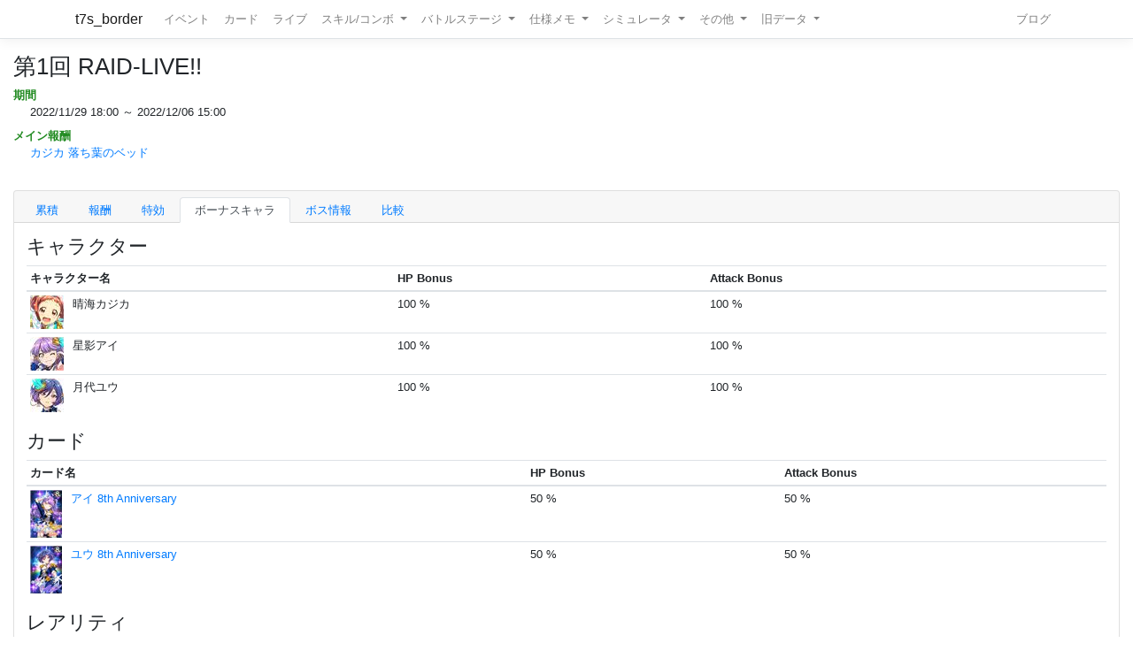

--- FILE ---
content_type: text/html; charset=utf-8
request_url: https://t7s.azurewebsites.net/event/raid-bonus/382
body_size: 5358
content:
<!DOCTYPE html>
<html>
<head>
    <meta charset="utf-8" />
    <meta name="viewport" content="width=device-width, initial-scale=1.0" />

        <title>&#x7B2C;1&#x56DE; RAID-LIVE!! - Tokyo 7th シスターズ イベントボーダー情報</title>
    
    
    
        <script src="https://cdnjs.cloudflare.com/ajax/libs/jquery/3.3.1/jquery.min.js" crossorigin="anonymous" integrity="sha256-FgpCb/KJQlLNfOu91ta32o/NMZxltwRo8QtmkMRdAu8=">
        </script>
<script>(window.jQuery||document.write("\u003Cscript src=\u0022/lib/jquery/dist/jquery.min.js\u0022 crossorigin=\u0022anonymous\u0022 integrity=\u0022sha256-FgpCb/KJQlLNfOu91ta32o/NMZxltwRo8QtmkMRdAu8=\u0022\u003E\u003C/script\u003E"));</script>
        <link rel="stylesheet" href="https://cdnjs.cloudflare.com/ajax/libs/twitter-bootstrap/4.1.3/css/bootstrap.min.css" crossorigin="anonymous" integrity="sha256-eSi1q2PG6J7g7ib17yAaWMcrr5GrtohYChqibrV7PBE=" />
<meta name="x-stylesheet-fallback-test" content="" class="sr-only" /><script>!function(a,b,c,d){var e,f=document,g=f.getElementsByTagName("SCRIPT"),h=g[g.length-1].previousElementSibling,i=f.defaultView&&f.defaultView.getComputedStyle?f.defaultView.getComputedStyle(h):h.currentStyle;if(i&&i[a]!==b)for(e=0;e<c.length;e++)f.write('<link href="'+c[e]+'" '+d+"/>")}("position","absolute",["/lib/bootstrap/dist/css/bootstrap.min.css"], "rel=\u0022stylesheet\u0022 crossorigin=\u0022anonymous\u0022 integrity=\u0022sha256-eSi1q2PG6J7g7ib17yAaWMcrr5GrtohYChqibrV7PBE=\u0022 ");</script>
        <script src="https://d3js.org/d3.v3.min.js"></script>
        <script type="text/javascript" src="https://cdnjs.cloudflare.com/ajax/libs/jquery.tablesorter/2.31.1/js/jquery.tablesorter.min.js"></script>
        <script type="text/javascript" src="https://cdnjs.cloudflare.com/ajax/libs/jquery.tablesorter/2.31.1/js/extras/jquery.metadata.min.js"></script>
        <script src="https://cdnjs.cloudflare.com/ajax/libs/echarts/5.4.3/echarts.min.js"></script>
        <link rel="stylesheet" href="/lib/font-awesome/css/font-awesome.css" />
        <link rel="stylesheet" href="https://use.fontawesome.com/releases/v5.8.1/css/all.css" integrity="sha384-50oBUHEmvpQ+1lW4y57PTFmhCaXp0ML5d60M1M7uH2+nqUivzIebhndOJK28anvf" crossorigin="anonymous">
        <link rel="stylesheet" href="/lib/nvd3/nv.d3.css" />
    
    <link rel="stylesheet" href="/css/site.css" />
    <link rel="stylesheet" href="/css/t7s-border.min.css" />
    
    <script src="/lib/nvd3/nv.d3.js?v=LSJZLlL6JgSJC-BzQeGmjh4ld3s-cofkn-D7pwNMXj8"></script>
</head>
<body>
    <header>
        <nav class="navbar navbar-expand-lg navbar-light bg-white text-dark border-bottom box-shadow mb-3">
            <div class="container">
                <a class="navbar-brand" href="/">t7s_border</a>
                <button class="navbar-toggler" type="button" data-toggle="collapse" data-target=".navbar-collapse" aria-controls="navbarSupportedContent"
                        aria-expanded="false" aria-label="Toggle navigation">
                    <span class="navbar-toggler-icon"></span>
                </button>
                <div class="navbar-collapse collapse d-lg-inline-flex">
                    <ul class="navbar-nav flex-grow-1 mr-auto">
                        <li class="nav-item">
                            <a class="nav-link" href="/event">イベント</a>
                        </li>
                        <li class="nav-item">
                            <a class="nav-link" href="/card">カード</a>
                        </li>
                        <li class="nav-item">
                            <a class="nav-link" href="/live">ライブ</a>
                        </li>
                        <li class="nav-item dropdown">
                            <a class="nav-link dropdown-toggle" href="#" id="navbarSkillComboDropdown" role="button" data-toggle="dropdown" aria-haspopup="true" aria-expanded="false">
                                スキル/コンボ
                            </a>
                            <div class="dropdown-menu" aria-labelledby="navbarSkillComboDropdown">
                                <a class="dropdown-item" href="/skill/leader">リーダースキル</a>
                                <a class="dropdown-item" href="/skill/member">メンバースキル</a>
                                <a class="dropdown-item" href="/skill/liveleader">ライブリーダースキル</a>
                                <a class="dropdown-item" href="/skill/livemember">ライブメンバースキル (7レーン)</a>
                                <a class="dropdown-item" href="/skill/livemember/classic">ライブメンバースキル (2レーン)</a>
                                <div class="dropdown-divider"></div>
                                <a class="dropdown-item" href="/combo">コンボ</a>
                                <a class="dropdown-item" href="/combo/calc">コンボ計算式</a>
                            </div>
                        </li>
                        <li class="nav-item dropdown">
                            <a class="nav-link dropdown-toggle" href="#" id="navbarBattleStageDropdown" role="button" data-toggle="dropdown" aria-haspopup="true" aria-expanded="false">
                                バトルステージ
                            </a>
                            <div class="dropdown-menu" aria-labelledby="navbarBattleStageDropdown">
                                <a class="dropdown-item" href="/battlestage/scout">ボス情報/スカウトバトル</a>
                                <a class="dropdown-item" href="/battlestage/legend">ボス情報/レジェンド</a>
                                <div class="dropdown-divider"></div>
                                <a class="dropdown-item" href="/battlestage/typeattackup">タイプ指定ATK UP カード一覧</a>
                            </div>
                        </li>
                        <li class="nav-item dropdown">
                            <a class="nav-link dropdown-toggle" href="#" id="navbarMemoDropdown" role="button" data-toggle="dropdown" aria-haspopup="true" aria-expanded="false">
                                仕様メモ
                            </a>
                            <div class="dropdown-menu" aria-labelledby="navbarMemoDropdown">
                                <a class="dropdown-item" href="/memo/battle">バトル関連</a>
                                <a class="dropdown-item" href="/memo/livestage2">ライブステージ</a>
                                <a class="dropdown-item" href="/memo/sparkle2">アイドルスパークル</a>
                                <a class="dropdown-item" href="/memo/ing/description2">i-n-g</a>
                                <div class="dropdown-divider"></div>
                                <a class="dropdown-item" href="/memo/battlive">VS B-A-T-T-L-I-V-E-!!</a>
                                <a class="dropdown-item" href="/memo/battlivesp">VS B-A-T-T-L-I-V-E-!! SP</a>
                                <a class="dropdown-item" href="/memo/perform">パフォーマッチ</a>
                                <a class="dropdown-item" href="/memo/nnlive">Try The New Number</a>
                                <a class="dropdown-item" href="/memo/livejack">7th Live Jack</a>
                                <a class="dropdown-item" href="/memo/livefesta">7th Live Festa</a>
                                <a class="dropdown-item" href="/memo/raid2">レイドイベント</a>
                                <a class="dropdown-item" href="/memo/episode">エピソードイベント</a>
                                <a class="dropdown-item" href="/memo/medlive">M-E-D-L-I-V-E-!!</a>
                                <a class="dropdown-item" href="/memo/guerrilla">GUERRILLA-SONIC!!</a>
                                <a class="dropdown-item" href="/memo/sisters">We are SISTERS!!</a>
                            </div>
                        </li>
                        <li class="nav-item dropdown">
                            <a class="nav-link dropdown-toggle" href="#" id="navbarDropdown" role="button" data-toggle="dropdown" aria-haspopup="true" aria-expanded="false">
                                シミュレータ
                            </a>
                            <div class="dropdown-menu" aria-labelledby="navbarSimulatorDropdown">
                                <a class="dropdown-item" href="/simulator/live">ライブステージシミュレータ</a>
                                <a class="dropdown-item" href="/simulator/battle">バトルシミュレータ</a>
                            </div>
                        </li>
                        <li class="nav-item dropdown">
                            <a class="nav-link dropdown-toggle" href="#" id="navbarDropdown" role="button" data-toggle="dropdown" aria-haspopup="true" aria-expanded="false">
                                その他
                            </a>
                            <div class="dropdown-menu" aria-labelledby="navbarDropdown">
                                <a class="dropdown-item" href="/level/player">プレイヤー経験値</a>
                                <a class="dropdown-item" href="/level/card">カード経験値</a>
                                <a class="dropdown-item" href="/level/ing">i-n-g経験値</a>
                                <div class="dropdown-divider"></div>
                                <a class="dropdown-item" href="/live/maxattack">最高ATK編成</a>
                                <div class="dropdown-divider"></div>
                                <a class="dropdown-item" href="/ing/ornament">コーデアイテム</a>
                                <a class="dropdown-item" href="/prize/starticket">スターチケット</a>
                                <a class="dropdown-item" href="/episode/intimate">親密度エピソード</a>
                                <a class="dropdown-item" href="/event/history">過去イベント履歴</a>
                            </div>
                        </li>
                        <li class="nav-item dropdown">
                            <a class="nav-link dropdown-toggle" href="#" id="navbarDropdown" role="button" data-toggle="dropdown" aria-haspopup="true" aria-expanded="false">
                                旧データ
                            </a>
                            <div class="dropdown-menu" aria-labelledby="navbarSimulatorDropdown">
                                <a class="dropdown-item" href="/scout">スカウト</a>
                                <a class="dropdown-item" href="/scout/daily">デイリースカウト</a>
                                <a class="dropdown-item" href="/scout/daily/boss">デイリースカウト/ボス</a>
                                <a class="dropdown-item" href="/scout/daily/history">デイリースカウト/ドロップ履歴</a>
                                <a class="dropdown-item" href="/scout/free">フリースカウト</a>
                                <a class="dropdown-item" href="/scout/collect">コレクト</a>
                                <a class="dropdown-item" href="/scout/character">キャラクター別ドロップ</a>
                                <div class="dropdown-divider"></div>
                                <a class="dropdown-item" href="/memo/livestage">仕様メモ/ライブステージ</a>
                                <a class="dropdown-item" href="/memo/raid">仕様メモ/レイドイベント</a>
                                <a class="dropdown-item" href="/memo/sparkle">仕様メモ/アイドルスパークル</a>
                                <a class="dropdown-item" href="/memo/ing/description">仕様メモ/i-n-g</a>
                                <a class="dropdown-item" href="/memo/bighalllive">仕様メモ/BIG HALL LIVE</a>
                                <div class="dropdown-divider"></div>
                                <a class="dropdown-item" href="/audition">その他/Special 7th Audition</a>
                            </div>
                        </li>
                    </ul>
                
                    <ul class="navbar-nav">
                        <li class="nav-item">
                            <a class="nav-link" href="http://t7s-border.hatenablog.jp/">ブログ</a>
                        </li>
                    </ul>
                </div>
            </div>
        </nav>
    </header>
    <div class="container-fluid">
        <main role="main" class="pb-3">
            
            <h2>&#x7B2C;1&#x56DE; RAID-LIVE!!</h2>


<dl class="event-info">
    <dt>期間</dt>
    <dd>
        2022/11/29 18:00 ～ 2022/12/06 15:00
    </dd>
    <dt>メイン報酬</dt>
    <dd>

        <a href="/card/5666">
            &#x30AB;&#x30B8;&#x30AB; &#x843D;&#x3061;&#x8449;&#x306E;&#x30D9;&#x30C3;&#x30C9;
        </a>
    </dd>
    
</dl>

            <hr style="visibility: hidden"/>

            

<div class="card">
    <div class="card-header">
        <ul class="nav nav-tabs card-header-tabs">
                <li class="nav-item">
                    <a class="nav-link " href="/event/382/0">&#x7D2F;&#x7A4D;</a>
                </li>
            <li class="nav-item">
                <a class="nav-link " href="/event/reward/382">報酬</a>
            </li>



                <li class="nav-item">
                    <a class="nav-link " href="/event/buffer/382">特効</a>
                </li>

                <li class="nav-item">
                    <a class="nav-link active" href="/event/raid-bonus/382">ボーナスキャラ</a>
                </li>
                <li class="nav-item">
                    <a class="nav-link " href="/event/raid-boss/382">ボス情報</a>
                </li>

            <li class="nav-item">
                <a class="nav-link " href="/event/compare/382">比較</a>
            </li>
        </ul>
    </div>

    <div class="card-body">


    <h3>キャラクター</h3>
    <table class="table table-sm">
        <colgroup span="1" class="item-image"></colgroup>
        <thead>
        <tr>
            <th colspan="2">キャラクター名</th>
            <th>HP Bonus</th>
            <th>Attack Bonus</th>
        </tr>
        </thead>
        <tbody>
            <tr>
                <td class="align-middle">
                    



        <div class="character-face-image" style="background-position: -342px -38px;" title="&#x6674;&#x6D77;&#x30AB;&#x30B8;&#x30AB;"></div>


                </td>
                <td>
                    &#x6674;&#x6D77;&#x30AB;&#x30B8;&#x30AB;
                </td>
                <td>
                    100 %
                </td>
                <td>
                    100 %
                </td>
            </tr>
            <tr>
                <td class="align-middle">
                    



        <div class="character-face-image" style="background-position: -38px -114px;" title="&#x661F;&#x5F71;&#x30A2;&#x30A4;"></div>


                </td>
                <td>
                    &#x661F;&#x5F71;&#x30A2;&#x30A4;
                </td>
                <td>
                    100 %
                </td>
                <td>
                    100 %
                </td>
            </tr>
            <tr>
                <td class="align-middle">
                    



        <div class="character-face-image" style="background-position: -76px -114px;" title="&#x6708;&#x4EE3;&#x30E6;&#x30A6;"></div>


                </td>
                <td>
                    &#x6708;&#x4EE3;&#x30E6;&#x30A6;
                </td>
                <td>
                    100 %
                </td>
                <td>
                    100 %
                </td>
            </tr>
        </tbody>
    </table>


    <h3>カード</h3>
    <table class="table table-sm">
        <colgroup span="1" class="card-image"></colgroup>
        <thead>
            <tr>
                <th colspan="2">カード名</th>
                <th>HP Bonus</th>
                <th>Attack Bonus</th>
            </tr>
        </thead>
        <tbody>
            <tr>
                <td class="align-middle">
                    

<div class="card-image card-image-06" style="background-position: -252px -1782px;" title="&#x30A2;&#x30A4; 8th Anniversary"></div>

                </td>
                <td>
                    <a href="/card/5668">&#x30A2;&#x30A4; 8th Anniversary</a>
                </td>
                <td>
                    50 %
                </td>
                <td>
                    50 %
                </td>
            </tr>
            <tr>
                <td class="align-middle">
                    

<div class="card-image card-image-06" style="background-position: -288px -1782px;" title="&#x30E6;&#x30A6; 8th Anniversary"></div>

                </td>
                <td>
                    <a href="/card/5669">&#x30E6;&#x30A6; 8th Anniversary</a>
                </td>
                <td>
                    50 %
                </td>
                <td>
                    50 %
                </td>
            </tr>
        </tbody>
    </table>

    <h3>レアリティ</h3>
    <table class="table table-sm">
        <thead>
        <tr>
            <th>レアリティ</th>
            <th>HP Bonus</th>
            <th>Attack Bonus</th>
        </tr>
        </thead>
        <tbody>
            <tr>
                <td class="align-middle">
                    
            <span class="badge badge-rarity badge-bronze">B</span>

                </td>
                <td>
                    0.2 %
                </td>
                <td>
                    0.1 %
                </td>
            </tr>
            <tr>
                <td class="align-middle">
                    
            <span class="badge badge-rarity badge-bronze">BS</span>

                </td>
                <td>
                    1 %
                </td>
                <td>
                    0.5 %
                </td>
            </tr>
            <tr>
                <td class="align-middle">
                    
            <span class="badge badge-rarity badge-silver">S</span>

                </td>
                <td>
                    1 %
                </td>
                <td>
                    0.5 %
                </td>
            </tr>
            <tr>
                <td class="align-middle">
                    
            <span class="badge badge-rarity badge-silver">SS</span>

                </td>
                <td>
                    2 %
                </td>
                <td>
                    1 %
                </td>
            </tr>
            <tr>
                <td class="align-middle">
                    
            <span class="badge badge-rarity badge-gold">G</span>

                </td>
                <td>
                    10 %
                </td>
                <td>
                    5 %
                </td>
            </tr>
            <tr>
                <td class="align-middle">
                    
            <span class="badge badge-rarity badge-gold">GS</span>

                </td>
                <td>
                    20 %
                </td>
                <td>
                    10 %
                </td>
            </tr>
            <tr>
                <td class="align-middle">
                    
            <span class="badge badge-rarity badge-gold">GS♪</span>

                </td>
                <td>
                    60 %
                </td>
                <td>
                    40 %
                </td>
            </tr>
            <tr>
                <td class="align-middle">
                    
            <span class="badge badge-rarity badge-gold-plus">G+</span>

                </td>
                <td>
                    10 %
                </td>
                <td>
                    5 %
                </td>
            </tr>
            <tr>
                <td class="align-middle">
                    
            <span class="badge badge-rarity badge-gold-plus">GS+</span>

                </td>
                <td>
                    20 %
                </td>
                <td>
                    10 %
                </td>
            </tr>
            <tr>
                <td class="align-middle">
                    
            <span class="badge badge-rarity badge-gold-plus">GS+♪</span>

                </td>
                <td>
                    60 %
                </td>
                <td>
                    40 %
                </td>
            </tr>
            <tr>
                <td class="align-middle">
                    
            <span class="badge badge-rarity badge-platinum">P</span>

                </td>
                <td>
                    10 %
                </td>
                <td>
                    5 %
                </td>
            </tr>
            <tr>
                <td class="align-middle">
                    
            <span class="badge badge-rarity badge-platinum">PS</span>

                </td>
                <td>
                    30 %
                </td>
                <td>
                    20 %
                </td>
            </tr>
            <tr>
                <td class="align-middle">
                    
            <span class="badge badge-rarity badge-birthday">BD</span>

                </td>
                <td>
                    10 %
                </td>
                <td>
                    5 %
                </td>
            </tr>
            <tr>
                <td class="align-middle">
                    
            <span class="badge badge-rarity badge-birthday">BDS</span>

                </td>
                <td>
                    30 %
                </td>
                <td>
                    20 %
                </td>
            </tr>
        </tbody>
    </table>
    </div>
</div>

        </main>
    </div>

    <footer class="border-top footer text-muted">
        <div class="container">
            &copy; 2015-2026 - Tokyo 7th シスターズ イベントボーダー情報
        </div>
    </footer>

    
    
        <script src="https://cdnjs.cloudflare.com/ajax/libs/twitter-bootstrap/4.1.3/js/bootstrap.bundle.min.js" crossorigin="anonymous" integrity="sha256-E/V4cWE4qvAeO5MOhjtGtqDzPndRO1LBk8lJ/PR7CA4=">
        </script>
<script>(window.jQuery && window.jQuery.fn && window.jQuery.fn.modal||document.write("\u003Cscript src=\u0022/lib/bootstrap/dist/js/bootstrap.bundle.min.js\u0022 crossorigin=\u0022anonymous\u0022 integrity=\u0022sha256-E/V4cWE4qvAeO5MOhjtGtqDzPndRO1LBk8lJ/PR7CA4=\u0022\u003E\u003C/script\u003E"));</script>
    
    <script src="/js/site.js?v=4q1jwFhaPaZgr8WAUSrux6hAuh0XDg9kPS3xIVq36I0"></script>

    
</body>
</html>
